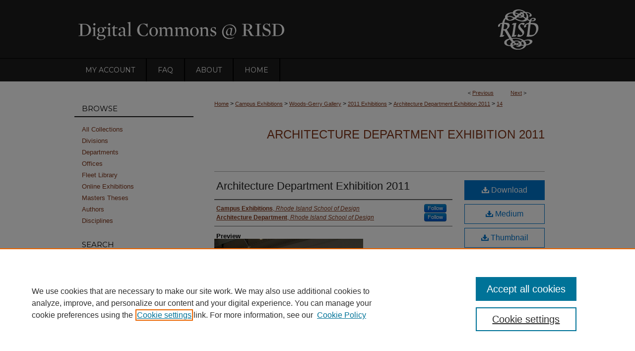

--- FILE ---
content_type: text/html; charset=utf-8
request_url: https://www.google.com/maps/d/embed?mid=1l2kA4xGCmkK50GlFiArARLIoufteR7ds&hl=en
body_size: 4031
content:
<!DOCTYPE html><html itemscope itemtype="http://schema.org/WebSite"><head><script nonce="1sfXyNUPGbZgt0WyBKAOYQ">window['ppConfig'] = {productName: '06194a8f37177242d55a18e38c5a91c6', deleteIsEnforced:  false , sealIsEnforced:  false , heartbeatRate:  0.5 , periodicReportingRateMillis:  60000.0 , disableAllReporting:  false };(function(){'use strict';function k(a){var b=0;return function(){return b<a.length?{done:!1,value:a[b++]}:{done:!0}}}function l(a){var b=typeof Symbol!="undefined"&&Symbol.iterator&&a[Symbol.iterator];if(b)return b.call(a);if(typeof a.length=="number")return{next:k(a)};throw Error(String(a)+" is not an iterable or ArrayLike");}var m=typeof Object.defineProperties=="function"?Object.defineProperty:function(a,b,c){if(a==Array.prototype||a==Object.prototype)return a;a[b]=c.value;return a};
function n(a){a=["object"==typeof globalThis&&globalThis,a,"object"==typeof window&&window,"object"==typeof self&&self,"object"==typeof global&&global];for(var b=0;b<a.length;++b){var c=a[b];if(c&&c.Math==Math)return c}throw Error("Cannot find global object");}var p=n(this);function q(a,b){if(b)a:{var c=p;a=a.split(".");for(var d=0;d<a.length-1;d++){var e=a[d];if(!(e in c))break a;c=c[e]}a=a[a.length-1];d=c[a];b=b(d);b!=d&&b!=null&&m(c,a,{configurable:!0,writable:!0,value:b})}}
q("Object.is",function(a){return a?a:function(b,c){return b===c?b!==0||1/b===1/c:b!==b&&c!==c}});q("Array.prototype.includes",function(a){return a?a:function(b,c){var d=this;d instanceof String&&(d=String(d));var e=d.length;c=c||0;for(c<0&&(c=Math.max(c+e,0));c<e;c++){var f=d[c];if(f===b||Object.is(f,b))return!0}return!1}});
q("String.prototype.includes",function(a){return a?a:function(b,c){if(this==null)throw new TypeError("The 'this' value for String.prototype.includes must not be null or undefined");if(b instanceof RegExp)throw new TypeError("First argument to String.prototype.includes must not be a regular expression");return this.indexOf(b,c||0)!==-1}});function r(a,b,c){a("https://csp.withgoogle.com/csp/proto/"+encodeURIComponent(b),JSON.stringify(c))}function t(){var a;if((a=window.ppConfig)==null?0:a.disableAllReporting)return function(){};var b,c,d,e;return(e=(b=window)==null?void 0:(c=b.navigator)==null?void 0:(d=c.sendBeacon)==null?void 0:d.bind(navigator))!=null?e:u}function u(a,b){var c=new XMLHttpRequest;c.open("POST",a);c.send(b)}
function v(){var a=(w=Object.prototype)==null?void 0:w.__lookupGetter__("__proto__"),b=x,c=y;return function(){var d=a.call(this),e,f,g,h;r(c,b,{type:"ACCESS_GET",origin:(f=window.location.origin)!=null?f:"unknown",report:{className:(g=d==null?void 0:(e=d.constructor)==null?void 0:e.name)!=null?g:"unknown",stackTrace:(h=Error().stack)!=null?h:"unknown"}});return d}}
function z(){var a=(A=Object.prototype)==null?void 0:A.__lookupSetter__("__proto__"),b=x,c=y;return function(d){d=a.call(this,d);var e,f,g,h;r(c,b,{type:"ACCESS_SET",origin:(f=window.location.origin)!=null?f:"unknown",report:{className:(g=d==null?void 0:(e=d.constructor)==null?void 0:e.name)!=null?g:"unknown",stackTrace:(h=Error().stack)!=null?h:"unknown"}});return d}}function B(a,b){C(a.productName,b);setInterval(function(){C(a.productName,b)},a.periodicReportingRateMillis)}
var D="constructor __defineGetter__ __defineSetter__ hasOwnProperty __lookupGetter__ __lookupSetter__ isPrototypeOf propertyIsEnumerable toString valueOf __proto__ toLocaleString x_ngfn_x".split(" "),E=D.concat,F=navigator.userAgent.match(/Firefox\/([0-9]+)\./),G=(!F||F.length<2?0:Number(F[1])<75)?["toSource"]:[],H;if(G instanceof Array)H=G;else{for(var I=l(G),J,K=[];!(J=I.next()).done;)K.push(J.value);H=K}var L=E.call(D,H),M=[];
function C(a,b){for(var c=[],d=l(Object.getOwnPropertyNames(Object.prototype)),e=d.next();!e.done;e=d.next())e=e.value,L.includes(e)||M.includes(e)||c.push(e);e=Object.prototype;d=[];for(var f=0;f<c.length;f++){var g=c[f];d[f]={name:g,descriptor:Object.getOwnPropertyDescriptor(Object.prototype,g),type:typeof e[g]}}if(d.length!==0){c=l(d);for(e=c.next();!e.done;e=c.next())M.push(e.value.name);var h;r(b,a,{type:"SEAL",origin:(h=window.location.origin)!=null?h:"unknown",report:{blockers:d}})}};var N=Math.random(),O=t(),P=window.ppConfig;P&&(P.disableAllReporting||P.deleteIsEnforced&&P.sealIsEnforced||N<P.heartbeatRate&&r(O,P.productName,{origin:window.location.origin,type:"HEARTBEAT"}));var y=t(),Q=window.ppConfig;if(Q)if(Q.deleteIsEnforced)delete Object.prototype.__proto__;else if(!Q.disableAllReporting){var x=Q.productName;try{var w,A;Object.defineProperty(Object.prototype,"__proto__",{enumerable:!1,get:v(),set:z()})}catch(a){}}
(function(){var a=t(),b=window.ppConfig;b&&(b.sealIsEnforced?Object.seal(Object.prototype):b.disableAllReporting||(document.readyState!=="loading"?B(b,a):document.addEventListener("DOMContentLoaded",function(){B(b,a)})))})();}).call(this);
</script><title itemprop="name">RISD Campus Exhibitions Galleries - Google My Maps</title><meta name="robots" content="noindex,nofollow"/><meta http-equiv="X-UA-Compatible" content="IE=edge,chrome=1"><meta name="viewport" content="initial-scale=1.0,minimum-scale=1.0,maximum-scale=1.0,user-scalable=0,width=device-width"/><meta name="description" itemprop="description" content="Woods-Gerry Gallery, Sol Koffler Gallery and Gelman Gallery locations. "/><meta itemprop="url" content="https://www.google.com/maps/d/viewer?mid=1l2kA4xGCmkK50GlFiArARLIoufteR7ds&amp;hl=en"/><meta itemprop="image" content="https://www.google.com/maps/d/thumbnail?mid=1l2kA4xGCmkK50GlFiArARLIoufteR7ds&amp;hl=en"/><meta property="og:type" content="website"/><meta property="og:title" content="RISD Campus Exhibitions Galleries - Google My Maps"/><meta property="og:description" content="Woods-Gerry Gallery, Sol Koffler Gallery and Gelman Gallery locations. "/><meta property="og:url" content="https://www.google.com/maps/d/viewer?mid=1l2kA4xGCmkK50GlFiArARLIoufteR7ds&amp;hl=en"/><meta property="og:image" content="https://www.google.com/maps/d/thumbnail?mid=1l2kA4xGCmkK50GlFiArARLIoufteR7ds&amp;hl=en"/><meta property="og:site_name" content="Google My Maps"/><meta name="twitter:card" content="summary_large_image"/><meta name="twitter:title" content="RISD Campus Exhibitions Galleries - Google My Maps"/><meta name="twitter:description" content="Woods-Gerry Gallery, Sol Koffler Gallery and Gelman Gallery locations. "/><meta name="twitter:image:src" content="https://www.google.com/maps/d/thumbnail?mid=1l2kA4xGCmkK50GlFiArARLIoufteR7ds&amp;hl=en"/><link rel="stylesheet" id="gmeviewer-styles" href="https://www.gstatic.com/mapspro/_/ss/k=mapspro.gmeviewer.ZPef100W6CI.L.W.O/am=AAAE/d=0/rs=ABjfnFU-qGe8BTkBR_LzMLwzNczeEtSkkw" nonce="pSy77bJCLq9irCUqZI2Fvg"><link rel="stylesheet" href="https://fonts.googleapis.com/css?family=Roboto:300,400,500,700" nonce="pSy77bJCLq9irCUqZI2Fvg"><link rel="shortcut icon" href="//www.gstatic.com/mapspro/images/favicon-001.ico"><link rel="canonical" href="https://www.google.com/mymaps/viewer?mid=1l2kA4xGCmkK50GlFiArARLIoufteR7ds&amp;hl=en"></head><body jscontroller="O1VPAb" jsaction="click:cOuCgd;"><div class="c4YZDc HzV7m-b7CEbf SfQLQb-dIxMhd-bN97Pc-b3rLgd"><div class="jQhVs-haAclf"><div class="jQhVs-uMX1Ee-My5Dr-purZT-uDEFge"><div class="jQhVs-uMX1Ee-My5Dr-purZT-uDEFge-bN97Pc"><div class="jQhVs-uMX1Ee-My5Dr-purZT-uDEFge-Bz112c"></div><div class="jQhVs-uMX1Ee-My5Dr-purZT-uDEFge-fmcmS-haAclf"><div class="jQhVs-uMX1Ee-My5Dr-purZT-uDEFge-fmcmS">Open full screen to view more</div></div></div></div></div><div class="i4ewOd-haAclf"><div class="i4ewOd-UzWXSb" id="map-canvas"></div></div><div class="X3SwIb-haAclf NBDE7b-oxvKad"><div class="X3SwIb-i8xkGf"></div></div><div class="Te60Vd-ZMv3u dIxMhd-bN97Pc-b3rLgd"><div class="dIxMhd-bN97Pc-Tswv1b-Bz112c"></div><div class="dIxMhd-bN97Pc-b3rLgd-fmcmS">This map was created by a user. <a href="//support.google.com/mymaps/answer/3024454?hl=en&amp;amp;ref_topic=3188329" target="_blank">Learn how to create your own.</a></div><div class="dIxMhd-bN97Pc-b3rLgd-TvD9Pc" title="Close"></div></div><script nonce="1sfXyNUPGbZgt0WyBKAOYQ">
  function _DumpException(e) {
    if (window.console) {
      window.console.error(e.stack);
    }
  }
  var _pageData = "[[1,null,null,null,null,null,null,null,null,null,\"at\",\"\",\"\",1769352543906,\"\",\"en\",false,[],\"https://www.google.com/maps/d/viewer?mid\\u003d1l2kA4xGCmkK50GlFiArARLIoufteR7ds\\u0026hl\\u003den\",\"https://www.google.com/maps/d/embed?mid\\u003d1l2kA4xGCmkK50GlFiArARLIoufteR7ds\\u0026hl\\u003den\\u0026ehbc\\u003d2E312F\",\"https://www.google.com/maps/d/edit?mid\\u003d1l2kA4xGCmkK50GlFiArARLIoufteR7ds\\u0026hl\\u003den\",\"https://www.google.com/maps/d/thumbnail?mid\\u003d1l2kA4xGCmkK50GlFiArARLIoufteR7ds\\u0026hl\\u003den\",null,null,true,\"https://www.google.com/maps/d/print?mid\\u003d1l2kA4xGCmkK50GlFiArARLIoufteR7ds\\u0026hl\\u003den\",\"https://www.google.com/maps/d/pdf?mid\\u003d1l2kA4xGCmkK50GlFiArARLIoufteR7ds\\u0026hl\\u003den\",\"https://www.google.com/maps/d/viewer?mid\\u003d1l2kA4xGCmkK50GlFiArARLIoufteR7ds\\u0026hl\\u003den\",null,false,\"/maps/d\",\"maps/sharing\",\"//www.google.com/intl/en/help/terms_maps.html\",true,\"https://docs.google.com/picker\",null,false,null,[[[\"//www.gstatic.com/mapspro/images/google-my-maps-logo-regular-001.png\",143,25],[\"//www.gstatic.com/mapspro/images/google-my-maps-logo-regular-2x-001.png\",286,50]],[[\"//www.gstatic.com/mapspro/images/google-my-maps-logo-small-001.png\",113,20],[\"//www.gstatic.com/mapspro/images/google-my-maps-logo-small-2x-001.png\",226,40]]],1,\"https://www.gstatic.com/mapspro/_/js/k\\u003dmapspro.gmeviewer.en.3BRSdG2Z9FU.O/am\\u003dAAAE/d\\u003d0/rs\\u003dABjfnFVmUMzcR7T-I16rsAFiABoXKaG9iw/m\\u003dgmeviewer_base\",null,null,true,null,\"US\",null,null,null,null,null,null,true],[\"mf.map\",\"1l2kA4xGCmkK50GlFiArARLIoufteR7ds\",\"RISD Campus Exhibitions Galleries\",null,[-71.41193779999998,41.828634,-71.4052729,41.822528],[-71.41193779999998,41.828634,-71.4052729,41.822528],[[null,\"HdEQwZAQ7Ew\",\"Campus Exhibitions Galleries\",\"\",[[[\"https://mt.googleapis.com/vt/icon/name\\u003dicons/onion/SHARED-mymaps-pin-container-bg_4x.png,icons/onion/SHARED-mymaps-pin-container_4x.png,icons/onion/1899-blank-shape_pin_4x.png\\u0026highlight\\u003dff000000,0288D1\\u0026scale\\u003d2.0\"],null,1,1,[[null,[41.828634,-71.4052729]],\"0\",null,\"HdEQwZAQ7Ew\",[41.828634,-71.4052729],[0,-128],\"1E406C1E2034F43D\"],[[\"Woods-Gerry Gallery\"]]],[[\"https://mt.googleapis.com/vt/icon/name\\u003dicons/onion/SHARED-mymaps-pin-container-bg_4x.png,icons/onion/SHARED-mymaps-pin-container_4x.png,icons/onion/1899-blank-shape_pin_4x.png\\u0026highlight\\u003dff000000,0288D1\\u0026scale\\u003d2.0\"],null,1,1,[[null,[41.8260309,-71.4079686]],\"0\",null,\"HdEQwZAQ7Ew\",[41.8260309,-71.4079686],[0,-128],\"1E406C47A88487A0\"],[[\"Gelman Gallery\"]]],[[\"https://mt.googleapis.com/vt/icon/name\\u003dicons/onion/SHARED-mymaps-pin-container-bg_4x.png,icons/onion/SHARED-mymaps-pin-container_4x.png,icons/onion/1899-blank-shape_pin_4x.png\\u0026highlight\\u003dff000000,0288D1\\u0026scale\\u003d2.0\"],null,1,1,[[null,[41.822528,-71.41193779999998]],\"0\",null,\"HdEQwZAQ7Ew\",[41.822528,-71.41193779999998],[0,-128],\"1E406C695705E83F\"],[[\"Sol Koffler Graduate Gallery\"]]]],null,null,true,null,null,null,null,[[\"HdEQwZAQ7Ew\",1,null,null,null,\"https://www.google.com/maps/d/kml?mid\\u003d1l2kA4xGCmkK50GlFiArARLIoufteR7ds\\u0026resourcekey\\u0026lid\\u003dHdEQwZAQ7Ew\",null,null,null,null,null,2,null,[[[\"1E406C1E2034F43D\",[[[41.828634,-71.4052729]]],null,null,0,[[\"name\",[\"Woods-Gerry Gallery\"],1],null,null,null,[null,\"ChIJsxPzsCJF5IkRFrbDjWXfa7M\",true]],[1,[\"Woods-Gerry Gallery\"]],0],[\"1E406C47A88487A0\",[[[41.8260309,-71.4079686]]],null,null,0,[[\"name\",[\"Gelman Gallery\"],1],null,null,null,[null,\"ChIJKcK_SxZF5IkRQLVjlxW8YKw\",true]],[1,[\"Gelman Gallery\"]],1],[\"1E406C695705E83F\",[[[41.822528,-71.41193779999998]]],null,null,1,[[\"name\",[\"Sol Koffler Graduate Gallery\"],1],null,null,null,[null,\"ChIJgTu6kRNF5IkRh3gbMGtC3n4\",true]],[1,[\"Sol Koffler Graduate Gallery\"]],2]],[[[\"https://mt.googleapis.com/vt/icon/name\\u003dicons/onion/SHARED-mymaps-pin-container-bg_4x.png,icons/onion/SHARED-mymaps-pin-container_4x.png,icons/onion/1899-blank-shape_pin_4x.png\\u0026highlight\\u003dff000000,0288D1\\u0026scale\\u003d2.0\",[32,64]],[[\"000000\",1],1200],[[\"000000\",0.30196078431372547],[\"000000\",1],1200]],[[\"https://mt.googleapis.com/vt/icon/name\\u003dicons/onion/SHARED-mymaps-pin-container-bg_4x.png,icons/onion/SHARED-mymaps-pin-container_4x.png,icons/onion/1899-blank-shape_pin_4x.png\\u0026highlight\\u003dff000000,0288D1\\u0026scale\\u003d2.0\",[32,64]],[[\"0288D1\",1],1200],[[\"0288D1\",0.30196078431372547],[\"0288D1\",1],1200]]]]]],null,null,null,null,null,1]],[2],null,null,\"mapspro_in_drive\",\"1l2kA4xGCmkK50GlFiArARLIoufteR7ds\",\"https://drive.google.com/abuse?id\\u003d1l2kA4xGCmkK50GlFiArARLIoufteR7ds\",true,false,false,\"Woods-Gerry Gallery, Sol Koffler Gallery and Gelman Gallery locations. \",2,false,\"https://www.google.com/maps/d/kml?mid\\u003d1l2kA4xGCmkK50GlFiArARLIoufteR7ds\\u0026resourcekey\",178339,true,false,\"Woods-Gerry Gallery, Sol Koffler Gallery and Gelman Gallery locations. \",true,\"\",true,null,[null,null,[1516164079,724194000],[1512590789,103000000]],false,\"https://support.google.com/legal/troubleshooter/1114905#ts\\u003d9723198%2C1115689\"]]";</script><script type="text/javascript" src="//maps.googleapis.com/maps/api/js?v=3.61&client=google-maps-pro&language=en&region=US&libraries=places,visualization,geometry,search" nonce="1sfXyNUPGbZgt0WyBKAOYQ"></script><script id="base-js" src="https://www.gstatic.com/mapspro/_/js/k=mapspro.gmeviewer.en.3BRSdG2Z9FU.O/am=AAAE/d=0/rs=ABjfnFVmUMzcR7T-I16rsAFiABoXKaG9iw/m=gmeviewer_base" nonce="1sfXyNUPGbZgt0WyBKAOYQ"></script><script nonce="1sfXyNUPGbZgt0WyBKAOYQ">_startApp();</script></div></body></html>